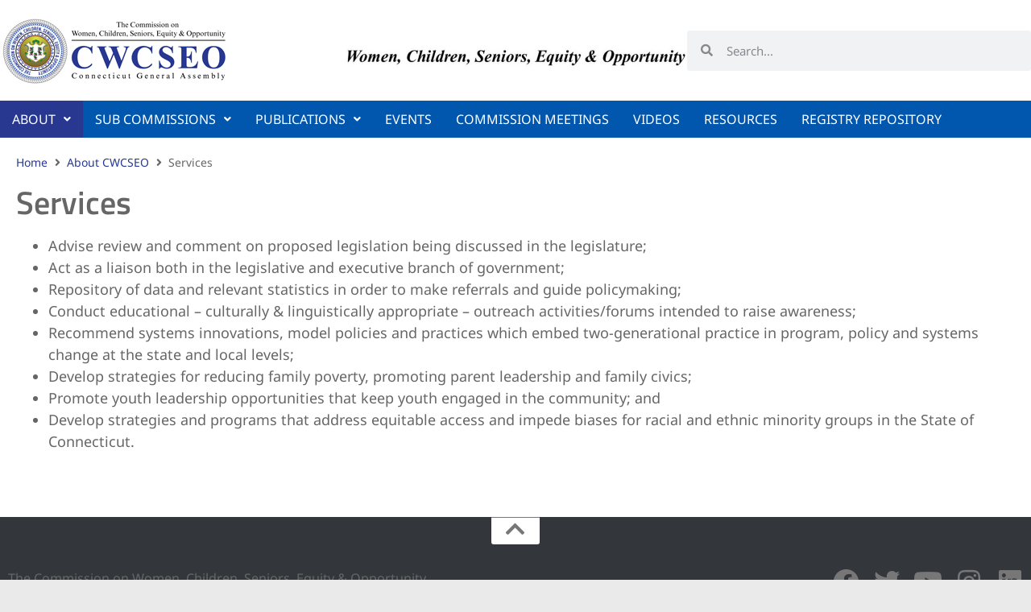

--- FILE ---
content_type: text/html; charset=UTF-8
request_url: https://wp.cga.ct.gov/cwcseo/about/services-resources/
body_size: 58274
content:
<!doctype html>
<html lang="en-US">
<head>
	<meta charset="UTF-8">
	<meta name="viewport" content="width=device-width, initial-scale=1">
	<link rel="profile" href="https://gmpg.org/xfn/11">
	<title>Services &#8211; Connecticut Commission On Women, Children, Seniors, Equity &amp; Opportunity</title>
<meta name='robots' content='max-image-preview:large' />
<link rel='dns-prefetch' href='//www.googletagmanager.com' />
<link rel="alternate" title="oEmbed (JSON)" type="application/json+oembed" href="https://wp.cga.ct.gov/cwcseo/wp-json/oembed/1.0/embed?url=https%3A%2F%2Fwp.cga.ct.gov%2Fcwcseo%2Fabout%2Fservices-resources%2F" />
<link rel="alternate" title="oEmbed (XML)" type="text/xml+oembed" href="https://wp.cga.ct.gov/cwcseo/wp-json/oembed/1.0/embed?url=https%3A%2F%2Fwp.cga.ct.gov%2Fcwcseo%2Fabout%2Fservices-resources%2F&#038;format=xml" />
<style id='wp-img-auto-sizes-contain-inline-css'>
img:is([sizes=auto i],[sizes^="auto," i]){contain-intrinsic-size:3000px 1500px}
/*# sourceURL=wp-img-auto-sizes-contain-inline-css */
</style>
<link rel='stylesheet' id='wp-block-library-css' href='https://wp.cga.ct.gov/cwcseo/wp-includes/css/dist/block-library/style.min.css?ver=6.9' media='all' />
<link rel='stylesheet' id='jet-engine-frontend-css' href='https://wp.cga.ct.gov/cwcseo/wp-content/plugins/jet-engine/assets/css/frontend.css?ver=3.8.2.1' media='all' />
<link rel='stylesheet' id='spectra-pro-block-css-css' href='https://wp.cga.ct.gov/cwcseo/wp-content/plugins/spectra-pro/dist/style-blocks.css?ver=1.2.9' media='all' />
<style id='global-styles-inline-css'>
:root{--wp--preset--aspect-ratio--square: 1;--wp--preset--aspect-ratio--4-3: 4/3;--wp--preset--aspect-ratio--3-4: 3/4;--wp--preset--aspect-ratio--3-2: 3/2;--wp--preset--aspect-ratio--2-3: 2/3;--wp--preset--aspect-ratio--16-9: 16/9;--wp--preset--aspect-ratio--9-16: 9/16;--wp--preset--color--black: #000000;--wp--preset--color--cyan-bluish-gray: #abb8c3;--wp--preset--color--white: #ffffff;--wp--preset--color--pale-pink: #f78da7;--wp--preset--color--vivid-red: #cf2e2e;--wp--preset--color--luminous-vivid-orange: #ff6900;--wp--preset--color--luminous-vivid-amber: #fcb900;--wp--preset--color--light-green-cyan: #7bdcb5;--wp--preset--color--vivid-green-cyan: #00d084;--wp--preset--color--pale-cyan-blue: #8ed1fc;--wp--preset--color--vivid-cyan-blue: #0693e3;--wp--preset--color--vivid-purple: #9b51e0;--wp--preset--gradient--vivid-cyan-blue-to-vivid-purple: linear-gradient(135deg,rgb(6,147,227) 0%,rgb(155,81,224) 100%);--wp--preset--gradient--light-green-cyan-to-vivid-green-cyan: linear-gradient(135deg,rgb(122,220,180) 0%,rgb(0,208,130) 100%);--wp--preset--gradient--luminous-vivid-amber-to-luminous-vivid-orange: linear-gradient(135deg,rgb(252,185,0) 0%,rgb(255,105,0) 100%);--wp--preset--gradient--luminous-vivid-orange-to-vivid-red: linear-gradient(135deg,rgb(255,105,0) 0%,rgb(207,46,46) 100%);--wp--preset--gradient--very-light-gray-to-cyan-bluish-gray: linear-gradient(135deg,rgb(238,238,238) 0%,rgb(169,184,195) 100%);--wp--preset--gradient--cool-to-warm-spectrum: linear-gradient(135deg,rgb(74,234,220) 0%,rgb(151,120,209) 20%,rgb(207,42,186) 40%,rgb(238,44,130) 60%,rgb(251,105,98) 80%,rgb(254,248,76) 100%);--wp--preset--gradient--blush-light-purple: linear-gradient(135deg,rgb(255,206,236) 0%,rgb(152,150,240) 100%);--wp--preset--gradient--blush-bordeaux: linear-gradient(135deg,rgb(254,205,165) 0%,rgb(254,45,45) 50%,rgb(107,0,62) 100%);--wp--preset--gradient--luminous-dusk: linear-gradient(135deg,rgb(255,203,112) 0%,rgb(199,81,192) 50%,rgb(65,88,208) 100%);--wp--preset--gradient--pale-ocean: linear-gradient(135deg,rgb(255,245,203) 0%,rgb(182,227,212) 50%,rgb(51,167,181) 100%);--wp--preset--gradient--electric-grass: linear-gradient(135deg,rgb(202,248,128) 0%,rgb(113,206,126) 100%);--wp--preset--gradient--midnight: linear-gradient(135deg,rgb(2,3,129) 0%,rgb(40,116,252) 100%);--wp--preset--font-size--small: 13px;--wp--preset--font-size--medium: 20px;--wp--preset--font-size--large: 36px;--wp--preset--font-size--x-large: 42px;--wp--preset--spacing--20: 0.44rem;--wp--preset--spacing--30: 0.67rem;--wp--preset--spacing--40: 1rem;--wp--preset--spacing--50: 1.5rem;--wp--preset--spacing--60: 2.25rem;--wp--preset--spacing--70: 3.38rem;--wp--preset--spacing--80: 5.06rem;--wp--preset--shadow--natural: 6px 6px 9px rgba(0, 0, 0, 0.2);--wp--preset--shadow--deep: 12px 12px 50px rgba(0, 0, 0, 0.4);--wp--preset--shadow--sharp: 6px 6px 0px rgba(0, 0, 0, 0.2);--wp--preset--shadow--outlined: 6px 6px 0px -3px rgb(255, 255, 255), 6px 6px rgb(0, 0, 0);--wp--preset--shadow--crisp: 6px 6px 0px rgb(0, 0, 0);}:root { --wp--style--global--content-size: 800px;--wp--style--global--wide-size: 1200px; }:where(body) { margin: 0; }.wp-site-blocks > .alignleft { float: left; margin-right: 2em; }.wp-site-blocks > .alignright { float: right; margin-left: 2em; }.wp-site-blocks > .aligncenter { justify-content: center; margin-left: auto; margin-right: auto; }:where(.wp-site-blocks) > * { margin-block-start: 24px; margin-block-end: 0; }:where(.wp-site-blocks) > :first-child { margin-block-start: 0; }:where(.wp-site-blocks) > :last-child { margin-block-end: 0; }:root { --wp--style--block-gap: 24px; }:root :where(.is-layout-flow) > :first-child{margin-block-start: 0;}:root :where(.is-layout-flow) > :last-child{margin-block-end: 0;}:root :where(.is-layout-flow) > *{margin-block-start: 24px;margin-block-end: 0;}:root :where(.is-layout-constrained) > :first-child{margin-block-start: 0;}:root :where(.is-layout-constrained) > :last-child{margin-block-end: 0;}:root :where(.is-layout-constrained) > *{margin-block-start: 24px;margin-block-end: 0;}:root :where(.is-layout-flex){gap: 24px;}:root :where(.is-layout-grid){gap: 24px;}.is-layout-flow > .alignleft{float: left;margin-inline-start: 0;margin-inline-end: 2em;}.is-layout-flow > .alignright{float: right;margin-inline-start: 2em;margin-inline-end: 0;}.is-layout-flow > .aligncenter{margin-left: auto !important;margin-right: auto !important;}.is-layout-constrained > .alignleft{float: left;margin-inline-start: 0;margin-inline-end: 2em;}.is-layout-constrained > .alignright{float: right;margin-inline-start: 2em;margin-inline-end: 0;}.is-layout-constrained > .aligncenter{margin-left: auto !important;margin-right: auto !important;}.is-layout-constrained > :where(:not(.alignleft):not(.alignright):not(.alignfull)){max-width: var(--wp--style--global--content-size);margin-left: auto !important;margin-right: auto !important;}.is-layout-constrained > .alignwide{max-width: var(--wp--style--global--wide-size);}body .is-layout-flex{display: flex;}.is-layout-flex{flex-wrap: wrap;align-items: center;}.is-layout-flex > :is(*, div){margin: 0;}body .is-layout-grid{display: grid;}.is-layout-grid > :is(*, div){margin: 0;}body{padding-top: 0px;padding-right: 0px;padding-bottom: 0px;padding-left: 0px;}a:where(:not(.wp-element-button)){text-decoration: underline;}:root :where(.wp-element-button, .wp-block-button__link){background-color: #32373c;border-width: 0;color: #fff;font-family: inherit;font-size: inherit;font-style: inherit;font-weight: inherit;letter-spacing: inherit;line-height: inherit;padding-top: calc(0.667em + 2px);padding-right: calc(1.333em + 2px);padding-bottom: calc(0.667em + 2px);padding-left: calc(1.333em + 2px);text-decoration: none;text-transform: inherit;}.has-black-color{color: var(--wp--preset--color--black) !important;}.has-cyan-bluish-gray-color{color: var(--wp--preset--color--cyan-bluish-gray) !important;}.has-white-color{color: var(--wp--preset--color--white) !important;}.has-pale-pink-color{color: var(--wp--preset--color--pale-pink) !important;}.has-vivid-red-color{color: var(--wp--preset--color--vivid-red) !important;}.has-luminous-vivid-orange-color{color: var(--wp--preset--color--luminous-vivid-orange) !important;}.has-luminous-vivid-amber-color{color: var(--wp--preset--color--luminous-vivid-amber) !important;}.has-light-green-cyan-color{color: var(--wp--preset--color--light-green-cyan) !important;}.has-vivid-green-cyan-color{color: var(--wp--preset--color--vivid-green-cyan) !important;}.has-pale-cyan-blue-color{color: var(--wp--preset--color--pale-cyan-blue) !important;}.has-vivid-cyan-blue-color{color: var(--wp--preset--color--vivid-cyan-blue) !important;}.has-vivid-purple-color{color: var(--wp--preset--color--vivid-purple) !important;}.has-black-background-color{background-color: var(--wp--preset--color--black) !important;}.has-cyan-bluish-gray-background-color{background-color: var(--wp--preset--color--cyan-bluish-gray) !important;}.has-white-background-color{background-color: var(--wp--preset--color--white) !important;}.has-pale-pink-background-color{background-color: var(--wp--preset--color--pale-pink) !important;}.has-vivid-red-background-color{background-color: var(--wp--preset--color--vivid-red) !important;}.has-luminous-vivid-orange-background-color{background-color: var(--wp--preset--color--luminous-vivid-orange) !important;}.has-luminous-vivid-amber-background-color{background-color: var(--wp--preset--color--luminous-vivid-amber) !important;}.has-light-green-cyan-background-color{background-color: var(--wp--preset--color--light-green-cyan) !important;}.has-vivid-green-cyan-background-color{background-color: var(--wp--preset--color--vivid-green-cyan) !important;}.has-pale-cyan-blue-background-color{background-color: var(--wp--preset--color--pale-cyan-blue) !important;}.has-vivid-cyan-blue-background-color{background-color: var(--wp--preset--color--vivid-cyan-blue) !important;}.has-vivid-purple-background-color{background-color: var(--wp--preset--color--vivid-purple) !important;}.has-black-border-color{border-color: var(--wp--preset--color--black) !important;}.has-cyan-bluish-gray-border-color{border-color: var(--wp--preset--color--cyan-bluish-gray) !important;}.has-white-border-color{border-color: var(--wp--preset--color--white) !important;}.has-pale-pink-border-color{border-color: var(--wp--preset--color--pale-pink) !important;}.has-vivid-red-border-color{border-color: var(--wp--preset--color--vivid-red) !important;}.has-luminous-vivid-orange-border-color{border-color: var(--wp--preset--color--luminous-vivid-orange) !important;}.has-luminous-vivid-amber-border-color{border-color: var(--wp--preset--color--luminous-vivid-amber) !important;}.has-light-green-cyan-border-color{border-color: var(--wp--preset--color--light-green-cyan) !important;}.has-vivid-green-cyan-border-color{border-color: var(--wp--preset--color--vivid-green-cyan) !important;}.has-pale-cyan-blue-border-color{border-color: var(--wp--preset--color--pale-cyan-blue) !important;}.has-vivid-cyan-blue-border-color{border-color: var(--wp--preset--color--vivid-cyan-blue) !important;}.has-vivid-purple-border-color{border-color: var(--wp--preset--color--vivid-purple) !important;}.has-vivid-cyan-blue-to-vivid-purple-gradient-background{background: var(--wp--preset--gradient--vivid-cyan-blue-to-vivid-purple) !important;}.has-light-green-cyan-to-vivid-green-cyan-gradient-background{background: var(--wp--preset--gradient--light-green-cyan-to-vivid-green-cyan) !important;}.has-luminous-vivid-amber-to-luminous-vivid-orange-gradient-background{background: var(--wp--preset--gradient--luminous-vivid-amber-to-luminous-vivid-orange) !important;}.has-luminous-vivid-orange-to-vivid-red-gradient-background{background: var(--wp--preset--gradient--luminous-vivid-orange-to-vivid-red) !important;}.has-very-light-gray-to-cyan-bluish-gray-gradient-background{background: var(--wp--preset--gradient--very-light-gray-to-cyan-bluish-gray) !important;}.has-cool-to-warm-spectrum-gradient-background{background: var(--wp--preset--gradient--cool-to-warm-spectrum) !important;}.has-blush-light-purple-gradient-background{background: var(--wp--preset--gradient--blush-light-purple) !important;}.has-blush-bordeaux-gradient-background{background: var(--wp--preset--gradient--blush-bordeaux) !important;}.has-luminous-dusk-gradient-background{background: var(--wp--preset--gradient--luminous-dusk) !important;}.has-pale-ocean-gradient-background{background: var(--wp--preset--gradient--pale-ocean) !important;}.has-electric-grass-gradient-background{background: var(--wp--preset--gradient--electric-grass) !important;}.has-midnight-gradient-background{background: var(--wp--preset--gradient--midnight) !important;}.has-small-font-size{font-size: var(--wp--preset--font-size--small) !important;}.has-medium-font-size{font-size: var(--wp--preset--font-size--medium) !important;}.has-large-font-size{font-size: var(--wp--preset--font-size--large) !important;}.has-x-large-font-size{font-size: var(--wp--preset--font-size--x-large) !important;}
:root :where(.wp-block-pullquote){font-size: 1.5em;line-height: 1.6;}
/*# sourceURL=global-styles-inline-css */
</style>
<link rel='stylesheet' id='hello-elementor-css' href='https://wp.cga.ct.gov/cwcseo/wp-content/themes/hello-elementor/assets/css/reset.css?ver=3.4.6' media='all' />
<link rel='stylesheet' id='hello-elementor-theme-style-css' href='https://wp.cga.ct.gov/cwcseo/wp-content/themes/hello-elementor/assets/css/theme.css?ver=3.4.6' media='all' />
<link rel='stylesheet' id='hello-elementor-header-footer-css' href='https://wp.cga.ct.gov/cwcseo/wp-content/themes/hello-elementor/assets/css/header-footer.css?ver=3.4.6' media='all' />
<link rel='stylesheet' id='elementor-frontend-css' href='https://wp.cga.ct.gov/cwcseo/wp-content/plugins/elementor/assets/css/frontend.min.css?ver=3.34.2' media='all' />
<link rel='stylesheet' id='widget-image-css' href='https://wp.cga.ct.gov/cwcseo/wp-content/plugins/elementor/assets/css/widget-image.min.css?ver=3.34.2' media='all' />
<link rel='stylesheet' id='widget-menu-anchor-css' href='https://wp.cga.ct.gov/cwcseo/wp-content/plugins/elementor/assets/css/widget-menu-anchor.min.css?ver=3.34.2' media='all' />
<link rel='stylesheet' id='widget-search-form-css' href='https://wp.cga.ct.gov/cwcseo/wp-content/plugins/elementor-pro/assets/css/widget-search-form.min.css?ver=3.34.1' media='all' />
<link rel='stylesheet' id='elementor-icons-shared-0-css' href='https://wp.cga.ct.gov/cwcseo/wp-content/plugins/elementor/assets/lib/font-awesome/css/fontawesome.min.css?ver=5.15.3' media='all' />
<link rel='stylesheet' id='elementor-icons-fa-solid-css' href='https://wp.cga.ct.gov/cwcseo/wp-content/plugins/elementor/assets/lib/font-awesome/css/solid.min.css?ver=5.15.3' media='all' />
<link rel='stylesheet' id='e-animation-grow-css' href='https://wp.cga.ct.gov/cwcseo/wp-content/plugins/elementor/assets/lib/animations/styles/e-animation-grow.min.css?ver=3.34.2' media='all' />
<link rel='stylesheet' id='widget-social-icons-css' href='https://wp.cga.ct.gov/cwcseo/wp-content/plugins/elementor/assets/css/widget-social-icons.min.css?ver=3.34.2' media='all' />
<link rel='stylesheet' id='e-apple-webkit-css' href='https://wp.cga.ct.gov/cwcseo/wp-content/plugins/elementor/assets/css/conditionals/apple-webkit.min.css?ver=3.34.2' media='all' />
<link rel='stylesheet' id='widget-heading-css' href='https://wp.cga.ct.gov/cwcseo/wp-content/plugins/elementor/assets/css/widget-heading.min.css?ver=3.34.2' media='all' />
<link rel='stylesheet' id='jet-blocks-css' href='https://wp.cga.ct.gov/cwcseo/wp-content/uploads/elementor/css/custom-jet-blocks.css?ver=1.3.22' media='all' />
<link rel='stylesheet' id='elementor-icons-css' href='https://wp.cga.ct.gov/cwcseo/wp-content/plugins/elementor/assets/lib/eicons/css/elementor-icons.min.css?ver=5.46.0' media='all' />
<link rel='stylesheet' id='elementor-post-2936-css' href='https://wp.cga.ct.gov/cwcseo/wp-content/uploads/elementor/css/post-2936.css?ver=1769018037' media='all' />
<link rel='stylesheet' id='dashicons-css' href='https://wp.cga.ct.gov/cwcseo/wp-includes/css/dashicons.min.css?ver=6.9' media='all' />
<link rel='stylesheet' id='uael-frontend-css' href='https://wp.cga.ct.gov/cwcseo/wp-content/plugins/ultimate-elementor/assets/min-css/uael-frontend.min.css?ver=1.42.3' media='all' />
<link rel='stylesheet' id='uael-teammember-social-icons-css' href='https://wp.cga.ct.gov/cwcseo/wp-content/plugins/elementor/assets/css/widget-social-icons.min.css?ver=3.24.0' media='all' />
<link rel='stylesheet' id='uael-social-share-icons-brands-css' href='https://wp.cga.ct.gov/cwcseo/wp-content/plugins/elementor/assets/lib/font-awesome/css/brands.css?ver=5.15.3' media='all' />
<link rel='stylesheet' id='uael-social-share-icons-fontawesome-css' href='https://wp.cga.ct.gov/cwcseo/wp-content/plugins/elementor/assets/lib/font-awesome/css/fontawesome.css?ver=5.15.3' media='all' />
<link rel='stylesheet' id='uael-nav-menu-icons-css' href='https://wp.cga.ct.gov/cwcseo/wp-content/plugins/elementor/assets/lib/font-awesome/css/solid.css?ver=5.15.3' media='all' />
<link rel='stylesheet' id='elementor-post-3018-css' href='https://wp.cga.ct.gov/cwcseo/wp-content/uploads/elementor/css/post-3018.css?ver=1769018037' media='all' />
<link rel='stylesheet' id='elementor-post-2940-css' href='https://wp.cga.ct.gov/cwcseo/wp-content/uploads/elementor/css/post-2940.css?ver=1769018037' media='all' />
<link rel='stylesheet' id='elementor-post-3024-css' href='https://wp.cga.ct.gov/cwcseo/wp-content/uploads/elementor/css/post-3024.css?ver=1769018356' media='all' />
<link rel='stylesheet' id='ecs-styles-css' href='https://wp.cga.ct.gov/cwcseo/wp-content/plugins/ele-custom-skin/assets/css/ecs-style.css?ver=3.1.9' media='all' />
<link rel='stylesheet' id='elementor-post-3084-css' href='https://wp.cga.ct.gov/cwcseo/wp-content/uploads/elementor/css/post-3084.css?ver=1665582575' media='all' />
<link rel='stylesheet' id='elementor-gf-local-titilliumweb-css' href='https://wp.cga.ct.gov/cwcseo/wp-content/uploads/elementor/google-fonts/css/titilliumweb.css?ver=1748965032' media='all' />
<link rel='stylesheet' id='elementor-gf-local-notosans-css' href='https://wp.cga.ct.gov/cwcseo/wp-content/uploads/elementor/google-fonts/css/notosans.css?ver=1748965048' media='all' />
<link rel='stylesheet' id='elementor-icons-fa-regular-css' href='https://wp.cga.ct.gov/cwcseo/wp-content/plugins/elementor/assets/lib/font-awesome/css/regular.min.css?ver=5.15.3' media='all' />
<link rel='stylesheet' id='elementor-icons-fa-brands-css' href='https://wp.cga.ct.gov/cwcseo/wp-content/plugins/elementor/assets/lib/font-awesome/css/brands.min.css?ver=5.15.3' media='all' />
<script src="https://wp.cga.ct.gov/cwcseo/wp-includes/js/jquery/jquery.min.js?ver=3.7.1" id="jquery-core-js"></script>

<!-- Google tag (gtag.js) snippet added by Site Kit -->
<!-- Google Analytics snippet added by Site Kit -->
<script src="https://www.googletagmanager.com/gtag/js?id=GT-PZMFCFQW" id="google_gtagjs-js" async></script>
<script id="google_gtagjs-js-after">
window.dataLayer = window.dataLayer || [];function gtag(){dataLayer.push(arguments);}
gtag("set","linker",{"domains":["wp.cga.ct.gov"]});
gtag("js", new Date());
gtag("set", "developer_id.dZTNiMT", true);
gtag("config", "GT-PZMFCFQW");
//# sourceURL=google_gtagjs-js-after
</script>
<script id="ecs_ajax_load-js-extra">
var ecs_ajax_params = {"ajaxurl":"https://wp.cga.ct.gov/cwcseo/wp-admin/admin-ajax.php","posts":"{\"page\":0,\"pagename\":\"services-resources\",\"error\":\"\",\"m\":\"\",\"p\":0,\"post_parent\":\"\",\"subpost\":\"\",\"subpost_id\":\"\",\"attachment\":\"\",\"attachment_id\":0,\"name\":\"services-resources\",\"page_id\":0,\"second\":\"\",\"minute\":\"\",\"hour\":\"\",\"day\":0,\"monthnum\":0,\"year\":0,\"w\":0,\"category_name\":\"\",\"tag\":\"\",\"cat\":\"\",\"tag_id\":\"\",\"author\":\"\",\"author_name\":\"\",\"feed\":\"\",\"tb\":\"\",\"paged\":0,\"meta_key\":\"\",\"meta_value\":\"\",\"preview\":\"\",\"s\":\"\",\"sentence\":\"\",\"title\":\"\",\"fields\":\"all\",\"menu_order\":\"\",\"embed\":\"\",\"category__in\":[],\"category__not_in\":[],\"category__and\":[],\"post__in\":[],\"post__not_in\":[],\"post_name__in\":[],\"tag__in\":[],\"tag__not_in\":[],\"tag__and\":[],\"tag_slug__in\":[],\"tag_slug__and\":[],\"post_parent__in\":[],\"post_parent__not_in\":[],\"author__in\":[],\"author__not_in\":[],\"search_columns\":[],\"ignore_sticky_posts\":false,\"suppress_filters\":false,\"cache_results\":true,\"update_post_term_cache\":true,\"update_menu_item_cache\":false,\"lazy_load_term_meta\":true,\"update_post_meta_cache\":true,\"post_type\":\"\",\"posts_per_page\":10,\"nopaging\":false,\"comments_per_page\":\"50\",\"no_found_rows\":false,\"order\":\"DESC\"}"};
//# sourceURL=ecs_ajax_load-js-extra
</script>
<script src="https://wp.cga.ct.gov/cwcseo/wp-content/plugins/ele-custom-skin/assets/js/ecs_ajax_pagination.js?ver=3.1.9" id="ecs_ajax_load-js"></script>
<script src="https://wp.cga.ct.gov/cwcseo/wp-content/plugins/ele-custom-skin/assets/js/ecs.js?ver=3.1.9" id="ecs-script-js"></script>
<link rel="https://api.w.org/" href="https://wp.cga.ct.gov/cwcseo/wp-json/" /><link rel="alternate" title="JSON" type="application/json" href="https://wp.cga.ct.gov/cwcseo/wp-json/wp/v2/pages/1587" /><link rel="canonical" href="https://wp.cga.ct.gov/cwcseo/about/services-resources/" />
<meta name="generator" content="Site Kit by Google 1.170.0" /><meta name="google-site-verification" content="ZUpOL3ix6HBkn3JX_OXCFFTqzCPeK0cmrgHD2INMpN0"><meta name="google-site-verification" content="Vcmsdv-wJmNQb3TMd5iz4QaGwdTIQG7FgvIpKW7r23U"><meta name="generator" content="Elementor 3.34.2; features: additional_custom_breakpoints; settings: css_print_method-external, google_font-enabled, font_display-auto">
			<style>
				.e-con.e-parent:nth-of-type(n+4):not(.e-lazyloaded):not(.e-no-lazyload),
				.e-con.e-parent:nth-of-type(n+4):not(.e-lazyloaded):not(.e-no-lazyload) * {
					background-image: none !important;
				}
				@media screen and (max-height: 1024px) {
					.e-con.e-parent:nth-of-type(n+3):not(.e-lazyloaded):not(.e-no-lazyload),
					.e-con.e-parent:nth-of-type(n+3):not(.e-lazyloaded):not(.e-no-lazyload) * {
						background-image: none !important;
					}
				}
				@media screen and (max-height: 640px) {
					.e-con.e-parent:nth-of-type(n+2):not(.e-lazyloaded):not(.e-no-lazyload),
					.e-con.e-parent:nth-of-type(n+2):not(.e-lazyloaded):not(.e-no-lazyload) * {
						background-image: none !important;
					}
				}
			</style>
			<style id="uagb-style-conditional-extension">@media (min-width: 1025px){body .uag-hide-desktop.uagb-google-map__wrap,body .uag-hide-desktop{display:none !important}}@media (min-width: 768px) and (max-width: 1024px){body .uag-hide-tab.uagb-google-map__wrap,body .uag-hide-tab{display:none !important}}@media (max-width: 767px){body .uag-hide-mob.uagb-google-map__wrap,body .uag-hide-mob{display:none !important}}</style><style id="uagb-style-frontend-1587">.uag-blocks-common-selector{z-index:var(--z-index-desktop) !important}@media (max-width: 976px){.uag-blocks-common-selector{z-index:var(--z-index-tablet) !important}}@media (max-width: 767px){.uag-blocks-common-selector{z-index:var(--z-index-mobile) !important}}
</style><link rel="icon" href="https://wp.cga.ct.gov/cwcseo/wp-content/uploads/2022/08/CT-General-Assembly-Seal-512px-150x150.png" sizes="32x32" />
<link rel="icon" href="https://wp.cga.ct.gov/cwcseo/wp-content/uploads/2022/08/CT-General-Assembly-Seal-512px-300x300.png" sizes="192x192" />
<link rel="apple-touch-icon" href="https://wp.cga.ct.gov/cwcseo/wp-content/uploads/2022/08/CT-General-Assembly-Seal-512px-300x300.png" />
<meta name="msapplication-TileImage" content="https://wp.cga.ct.gov/cwcseo/wp-content/uploads/2022/08/CT-General-Assembly-Seal-512px-300x300.png" />
</head>
<body class="wp-singular page-template-default page page-id-1587 page-child parent-pageid-3171 wp-custom-logo wp-embed-responsive wp-theme-hello-elementor wp-child-theme-cwcseo hello-elementor-default elementor-default elementor-kit-2936 elementor-page-3024">


<a class="skip-link screen-reader-text" href="#content">Skip to content</a>

		<header data-elementor-type="header" data-elementor-id="3018" class="elementor elementor-3018 elementor-location-header" data-elementor-post-type="elementor_library">
					<section data-dce-background-color="#FFFFFF" class="elementor-section elementor-top-section elementor-element elementor-element-66f94d6 elementor-section-boxed elementor-section-height-default elementor-section-height-default" data-id="66f94d6" data-element_type="section" data-settings="{&quot;background_background&quot;:&quot;classic&quot;}">
						<div class="elementor-container elementor-column-gap-no">
					<div class="elementor-column elementor-col-33 elementor-top-column elementor-element elementor-element-af3f839" data-id="af3f839" data-element_type="column">
			<div class="elementor-widget-wrap elementor-element-populated">
						<div class="elementor-element elementor-element-09f7f33 elementor-widget elementor-widget-theme-site-logo elementor-widget-image" data-id="09f7f33" data-element_type="widget" data-widget_type="theme-site-logo.default">
				<div class="elementor-widget-container">
											<a href="https://wp.cga.ct.gov/cwcseo">
			<img width="288" height="85" src="https://wp.cga.ct.gov/cwcseo/wp-content/uploads/2022/08/cwcseo-logo.png" class="attachment-full size-full wp-image-3008" alt="" />				</a>
											</div>
				</div>
					</div>
		</div>
				<div class="elementor-column elementor-col-33 elementor-top-column elementor-element elementor-element-155f525" data-id="155f525" data-element_type="column">
			<div class="elementor-widget-wrap elementor-element-populated">
						<div class="elementor-element elementor-element-d8973c6 elementor-widget elementor-widget-menu-anchor" data-id="d8973c6" data-element_type="widget" data-widget_type="menu-anchor.default">
				<div class="elementor-widget-container">
							<div class="elementor-menu-anchor" id="top"></div>
						</div>
				</div>
				<div class="elementor-element elementor-element-266db2e elementor-widget elementor-widget-image" data-id="266db2e" data-element_type="widget" data-widget_type="image.default">
				<div class="elementor-widget-container">
															<img fetchpriority="high" width="768" height="87" src="https://wp.cga.ct.gov/cwcseo/wp-content/uploads/2025/03/Main-Page-Logo1-768x87.png" class="attachment-medium_large size-medium_large wp-image-5820" alt="" srcset="https://wp.cga.ct.gov/cwcseo/wp-content/uploads/2025/03/Main-Page-Logo1-768x87.png 768w, https://wp.cga.ct.gov/cwcseo/wp-content/uploads/2025/03/Main-Page-Logo1-300x34.png 300w, https://wp.cga.ct.gov/cwcseo/wp-content/uploads/2025/03/Main-Page-Logo1.png 859w" sizes="(max-width: 768px) 100vw, 768px" />															</div>
				</div>
					</div>
		</div>
				<div class="elementor-column elementor-col-33 elementor-top-column elementor-element elementor-element-60ccfc6" data-id="60ccfc6" data-element_type="column">
			<div class="elementor-widget-wrap elementor-element-populated">
						<div class="elementor-element elementor-element-8981682 elementor-search-form--skin-minimal elementor-widget elementor-widget-search-form" data-id="8981682" data-element_type="widget" data-settings="{&quot;skin&quot;:&quot;minimal&quot;}" data-widget_type="search-form.default">
				<div class="elementor-widget-container">
							<search role="search">
			<form class="elementor-search-form" action="https://wp.cga.ct.gov/cwcseo" method="get">
												<div class="elementor-search-form__container">
					<label class="elementor-screen-only" for="elementor-search-form-8981682">Search</label>

											<div class="elementor-search-form__icon">
							<i aria-hidden="true" class="fas fa-search"></i>							<span class="elementor-screen-only">Search</span>
						</div>
					
					<input id="elementor-search-form-8981682" placeholder="Search..." class="elementor-search-form__input" type="search" name="s" value="">
					
					
									</div>
			</form>
		</search>
						</div>
				</div>
					</div>
		</div>
					</div>
		</section>
				<section class="elementor-section elementor-top-section elementor-element elementor-element-a1bbdfc elementor-section-boxed elementor-section-height-default elementor-section-height-default" data-id="a1bbdfc" data-element_type="section" data-settings="{&quot;background_background&quot;:&quot;classic&quot;}">
						<div class="elementor-container elementor-column-gap-no">
					<div class="elementor-column elementor-col-100 elementor-top-column elementor-element elementor-element-ea2bcf4" data-id="ea2bcf4" data-element_type="column">
			<div class="elementor-widget-wrap elementor-element-populated">
						<div class="elementor-element elementor-element-231bc4d uael-nav-menu__breakpoint-mobile uael-nav-menu__align-left uael-submenu-open-hover uael-submenu-icon-arrow uael-submenu-animation-none uael-link-redirect-child elementor-widget elementor-widget-uael-nav-menu" data-id="231bc4d" data-element_type="widget" data-settings="{&quot;distance_from_menu&quot;:{&quot;unit&quot;:&quot;px&quot;,&quot;size&quot;:&quot;&quot;,&quot;sizes&quot;:[]},&quot;distance_from_menu_tablet&quot;:{&quot;unit&quot;:&quot;px&quot;,&quot;size&quot;:&quot;&quot;,&quot;sizes&quot;:[]},&quot;distance_from_menu_mobile&quot;:{&quot;unit&quot;:&quot;px&quot;,&quot;size&quot;:&quot;&quot;,&quot;sizes&quot;:[]}}" data-widget_type="uael-nav-menu.default">
				<div class="elementor-widget-container">
							<div class="uael-nav-menu uael-layout-horizontal uael-nav-menu-layout uael-pointer__none" data-layout="horizontal">
				<div role="button" class="uael-nav-menu__toggle elementor-clickable">
					<span class="screen-reader-text">Main Menu</span>
					<div class="uael-nav-menu-icon">
						<i aria-hidden="true" class="fas fa-align-justify"></i>					</div>
									</div>
							<nav class="uael-nav-menu__layout-horizontal uael-nav-menu__submenu-arrow" data-toggle-icon="&lt;i aria-hidden=&quot;true&quot; class=&quot;fas fa-align-justify&quot;&gt;&lt;/i&gt;" data-close-icon="&lt;i aria-hidden=&quot;true&quot; class=&quot;far fa-window-close&quot;&gt;&lt;/i&gt;" data-full-width="yes"><ul id="menu-1-231bc4d" class="uael-nav-menu"><li id="menu-item-3173" class="menu-item menu-item-type-post_type menu-item-object-page current-page-ancestor current-menu-ancestor current-menu-parent current-page-parent current_page_parent current_page_ancestor menu-item-has-children parent uael-has-submenu uael-creative-menu"><div class="uael-has-submenu-container"><a href="https://wp.cga.ct.gov/cwcseo/about/" class = "uael-menu-item">About<span class='uael-menu-toggle sub-arrow uael-menu-child-0'><i class='fa'></i></span></a></div>
<ul class="sub-menu">
	<li id="menu-item-973" class="menu-item menu-item-type-post_type menu-item-object-page uael-creative-menu"><a href="https://wp.cga.ct.gov/cwcseo/about/mission-vision/" class = "uael-sub-menu-item">Mission / Vision</a></li>
	<li id="menu-item-1967" class="menu-item menu-item-type-post_type menu-item-object-page uael-creative-menu"><a href="https://wp.cga.ct.gov/cwcseo/about/statutes/" class = "uael-sub-menu-item">Statutes</a></li>
	<li id="menu-item-989" class="menu-item menu-item-type-post_type menu-item-object-page uael-creative-menu"><a href="https://wp.cga.ct.gov/cwcseo/about/bylaws/" class = "uael-sub-menu-item">Bylaws</a></li>
	<li id="menu-item-1600" class="menu-item menu-item-type-post_type menu-item-object-page current-menu-item page_item page-item-1587 current_page_item uael-creative-menu"><a href="https://wp.cga.ct.gov/cwcseo/about/services-resources/" class = "uael-sub-menu-item uael-sub-menu-item-active">Services</a></li>
	<li id="menu-item-3296" class="menu-item menu-item-type-custom menu-item-object-custom uael-creative-menu"><a href="https://wp.cga.ct.gov/cwcseo/staff" class = "uael-sub-menu-item">Staff</a></li>
	<li id="menu-item-3487" class="menu-item menu-item-type-custom menu-item-object-custom uael-creative-menu"><a href="https://wp.cga.ct.gov/cwcseo/board-members" class = "uael-sub-menu-item">Board Members</a></li>
</ul>
</li>
<li id="menu-item-2629" class="menu-item menu-item-type-custom menu-item-object-custom menu-item-has-children parent uael-has-submenu uael-creative-menu"><div class="uael-has-submenu-container"><a href="#" class = "uael-menu-item">Sub Commissions<span class='uael-menu-toggle sub-arrow uael-menu-child-0'><i class='fa'></i></span></a></div>
<ul class="sub-menu">
	<li id="menu-item-4581" class="menu-item menu-item-type-taxonomy menu-item-object-sub_commission uael-creative-menu"><a href="https://wp.cga.ct.gov/cwcseo/sub_commission/womens-sub-commission/" class = "uael-sub-menu-item">Women</a></li>
	<li id="menu-item-4585" class="menu-item menu-item-type-taxonomy menu-item-object-sub_commission menu-item-has-children uael-has-submenu uael-creative-menu"><div class="uael-has-submenu-container"><a href="https://wp.cga.ct.gov/cwcseo/sub_commission/childrens-sub-commission/" class = "uael-sub-menu-item">Children<span class='uael-menu-toggle sub-arrow uael-menu-child-1'><i class='fa'></i></span></a></div>
	<ul class="sub-menu">
		<li id="menu-item-4584" class="menu-item menu-item-type-taxonomy menu-item-object-sub_commission uael-creative-menu"><a href="https://wp.cga.ct.gov/cwcseo/sub_commission/gun-violence-intervention-and-prevention-advisory-committee/" class = "uael-sub-menu-item">Gun Violence Intervention and Prevention Advisory Committee</a></li>
		<li id="menu-item-4185" class="menu-item menu-item-type-post_type menu-item-object-sub_commissions uael-creative-menu"><a href="https://wp.cga.ct.gov/cwcseo/sub_commissions/social-emotional-learning/" class = "uael-sub-menu-item">Social Emotional Learning</a></li>
	</ul>
</li>
	<li id="menu-item-4583" class="menu-item menu-item-type-taxonomy menu-item-object-sub_commission uael-creative-menu"><a href="https://wp.cga.ct.gov/cwcseo/sub_commission/seniors-sub-commission/" class = "uael-sub-menu-item">Senior&#8217;s</a></li>
	<li id="menu-item-4580" class="menu-item menu-item-type-taxonomy menu-item-object-sub_commission uael-creative-menu"><a href="https://wp.cga.ct.gov/cwcseo/sub_commission/african-american-sub-commission/" class = "uael-sub-menu-item">African American</a></li>
	<li id="menu-item-4582" class="menu-item menu-item-type-taxonomy menu-item-object-sub_commission uael-creative-menu"><a href="https://wp.cga.ct.gov/cwcseo/sub_commission/asian-pacific-american-affairs/" class = "uael-sub-menu-item">Asian Pacific-American Affairs</a></li>
	<li id="menu-item-4586" class="menu-item menu-item-type-taxonomy menu-item-object-sub_commission uael-creative-menu"><a href="https://wp.cga.ct.gov/cwcseo/sub_commission/latino-and-puerto-rican-sub-commission/" class = "uael-sub-menu-item">Latino and Puerto Rican</a></li>
	<li id="menu-item-5625" class="menu-item menu-item-type-taxonomy menu-item-object-sub_commission uael-creative-menu"><a href="https://wp.cga.ct.gov/cwcseo/sub_commission/lgbtq-justice-opportunity-network/" class = "uael-sub-menu-item">LGBTQ+ Justice &amp; Opportunity Network</a></li>
	<li id="menu-item-5733" class="menu-item menu-item-type-taxonomy menu-item-object-sub_commission uael-creative-menu"><a href="https://wp.cga.ct.gov/cwcseo/sub_commission/food-nutrition/" class = "uael-sub-menu-item">Food &amp; Nutrition</a></li>
	<li id="menu-item-4587" class="menu-item menu-item-type-taxonomy menu-item-object-sub_commission uael-creative-menu"><a href="https://wp.cga.ct.gov/cwcseo/sub_commission/parent-leadership/" class = "uael-sub-menu-item">Parent Leadership</a></li>
</ul>
</li>
<li id="menu-item-149" class="menu-item menu-item-type-post_type menu-item-object-page menu-item-has-children parent uael-has-submenu uael-creative-menu"><div class="uael-has-submenu-container"><a href="https://wp.cga.ct.gov/cwcseo/publications/" class = "uael-menu-item">Publications<span class='uael-menu-toggle sub-arrow uael-menu-child-0'><i class='fa'></i></span></a></div>
<ul class="sub-menu">
	<li id="menu-item-990" class="menu-item menu-item-type-post_type menu-item-object-page uael-creative-menu"><a href="https://wp.cga.ct.gov/cwcseo/publications/agendas/" class = "uael-sub-menu-item">Agendas</a></li>
	<li id="menu-item-1982" class="menu-item menu-item-type-post_type menu-item-object-page uael-creative-menu"><a href="https://wp.cga.ct.gov/cwcseo/publications/annual-reports/" class = "uael-sub-menu-item">Annual Reports</a></li>
	<li id="menu-item-988" class="menu-item menu-item-type-post_type menu-item-object-page uael-creative-menu"><a href="https://wp.cga.ct.gov/cwcseo/publications/minutes/" class = "uael-sub-menu-item">Minutes</a></li>
	<li id="menu-item-1873" class="menu-item menu-item-type-post_type menu-item-object-page uael-creative-menu"><a href="https://wp.cga.ct.gov/cwcseo/publications/published-materials/" class = "uael-sub-menu-item">Published Materials</a></li>
</ul>
</li>
<li id="menu-item-4397" class="menu-item menu-item-type-custom menu-item-object-custom parent uael-creative-menu"><a href="/cwcseo/events" class = "uael-menu-item">Events</a></li>
<li id="menu-item-5145" class="menu-item menu-item-type-post_type menu-item-object-page parent uael-creative-menu"><a href="https://wp.cga.ct.gov/cwcseo/commission-meetings/" class = "uael-menu-item">Commission Meetings</a></li>
<li id="menu-item-986" class="menu-item menu-item-type-post_type menu-item-object-page parent uael-creative-menu"><a href="https://wp.cga.ct.gov/cwcseo/videos/" class = "uael-menu-item">Videos</a></li>
<li id="menu-item-1552" class="menu-item menu-item-type-post_type menu-item-object-page parent uael-creative-menu"><a href="https://wp.cga.ct.gov/cwcseo/resources/" class = "uael-menu-item">Resources</a></li>
<li id="menu-item-1844" class="menu-item menu-item-type-post_type menu-item-object-page parent uael-creative-menu"><a href="https://wp.cga.ct.gov/cwcseo/registry-repository/" class = "uael-menu-item">Registry Repository</a></li>
</ul></nav>
					</div>
							</div>
				</div>
					</div>
		</div>
					</div>
		</section>
				</header>
				<div data-elementor-type="single-page" data-elementor-id="3024" class="elementor elementor-3024 elementor-location-single post-1587 page type-page status-publish hentry" data-elementor-post-type="elementor_library">
					<section class="elementor-section elementor-top-section elementor-element elementor-element-7cee5cb elementor-section-boxed elementor-section-height-default elementor-section-height-default" data-id="7cee5cb" data-element_type="section" data-settings="{&quot;background_background&quot;:&quot;classic&quot;}">
						<div class="elementor-container elementor-column-gap-default">
					<div class="elementor-column elementor-col-100 elementor-top-column elementor-element elementor-element-3b8219b" data-id="3b8219b" data-element_type="column" data-settings="{&quot;background_background&quot;:&quot;classic&quot;}">
			<div class="elementor-widget-wrap elementor-element-populated">
						<div class="elementor-element elementor-element-f8f2a23 elementor-widget elementor-widget-jet-breadcrumbs" data-id="f8f2a23" data-element_type="widget" data-widget_type="jet-breadcrumbs.default">
				<div class="elementor-widget-container">
					<div class="elementor-jet-breadcrumbs jet-blocks">
		<div class="jet-breadcrumbs">
		<div class="jet-breadcrumbs__content">
		<div class="jet-breadcrumbs__wrap"><div class="jet-breadcrumbs__item"><a href="https://wp.cga.ct.gov/cwcseo/" class="jet-breadcrumbs__item-link is-home" rel="home" title="Home">Home</a></div>
			 <div class="jet-breadcrumbs__item"><div class="jet-breadcrumbs__item-sep"><span class="jet-blocks-icon"><i aria-hidden="true" class="fas fa-angle-right"></i></span></div></div> <div class="jet-breadcrumbs__item"><a href="https://wp.cga.ct.gov/cwcseo/about/" class="jet-breadcrumbs__item-link" rel="tag" title="About CWCSEO">About CWCSEO</a></div>
			 <div class="jet-breadcrumbs__item"><div class="jet-breadcrumbs__item-sep"><span class="jet-blocks-icon"><i aria-hidden="true" class="fas fa-angle-right"></i></span></div></div> <div class="jet-breadcrumbs__item"><span class="jet-breadcrumbs__item-target">Services</span></div>
		</div>
		</div>
		</div></div>				</div>
				</div>
				<div class="elementor-element elementor-element-a0ccc70 elementor-widget elementor-widget-theme-post-title elementor-page-title elementor-widget-heading" data-id="a0ccc70" data-element_type="widget" data-widget_type="theme-post-title.default">
				<div class="elementor-widget-container">
					<h1 class="elementor-heading-title elementor-size-default">Services</h1>				</div>
				</div>
				<div class="elementor-element elementor-element-f33ba75 elementor-widget elementor-widget-theme-post-content" data-id="f33ba75" data-element_type="widget" data-widget_type="theme-post-content.default">
				<div class="elementor-widget-container">
					
<ul class="wp-block-list"><li>Advise review and comment on proposed legislation being discussed in the legislature;</li><li>Act as a liaison both in the legislative and executive branch of government;</li><li>Repository of data and relevant statistics in order to make referrals and guide policymaking;</li><li>Conduct educational – culturally &amp; linguistically appropriate – outreach activities/forums intended to raise awareness;</li><li>Recommend systems innovations, model policies and practices which embed two-generational practice in program, policy and systems change at the state and local levels;</li><li>Develop strategies for reducing family poverty, promoting parent leadership and family civics;</li><li>Promote youth leadership opportunities that keep youth engaged in the community; and</li><li>Develop strategies and programs that address equitable access and impede biases for racial and ethnic minority groups in the State of Connecticut.</li></ul>
				</div>
				</div>
					</div>
		</div>
					</div>
		</section>
				</div>
				<footer data-elementor-type="footer" data-elementor-id="2940" class="elementor elementor-2940 elementor-location-footer" data-elementor-post-type="elementor_library">
					<section class="elementor-section elementor-top-section elementor-element elementor-element-2c5f30e elementor-section-boxed elementor-section-height-default elementor-section-height-default" data-id="2c5f30e" data-element_type="section" data-settings="{&quot;background_background&quot;:&quot;classic&quot;}">
						<div class="elementor-container elementor-column-gap-no">
					<div class="elementor-column elementor-col-100 elementor-top-column elementor-element elementor-element-195b660" data-id="195b660" data-element_type="column">
			<div class="elementor-widget-wrap elementor-element-populated">
						<div class="elementor-element elementor-element-69ccd4d elementor-align-center elementor-widget elementor-widget-button" data-id="69ccd4d" data-element_type="widget" data-widget_type="button.default">
				<div class="elementor-widget-container">
									<div class="elementor-button-wrapper">
					<a class="elementor-button elementor-button-link elementor-size-sm" href="#top">
						<span class="elementor-button-content-wrapper">
						<span class="elementor-button-icon">
				<i aria-hidden="true" class="fas fa-chevron-up"></i>			</span>
								</span>
					</a>
				</div>
								</div>
				</div>
				<section class="elementor-section elementor-inner-section elementor-element elementor-element-a14493f elementor-section-boxed elementor-section-height-default elementor-section-height-default" data-id="a14493f" data-element_type="section">
						<div class="elementor-container elementor-column-gap-default">
					<div class="elementor-column elementor-col-50 elementor-inner-column elementor-element elementor-element-c1c8805" data-id="c1c8805" data-element_type="column">
			<div class="elementor-widget-wrap elementor-element-populated">
						<div class="elementor-element elementor-element-20a25a6 elementor-widget elementor-widget-text-editor" data-id="20a25a6" data-element_type="widget" data-widget_type="text-editor.default">
				<div class="elementor-widget-container">
									<p>The Commission on Women, Children, Seniors, Equity &amp; Opportunity<br />165 Capitol Ave, Suite G1095<br />Hartford, CT 06106<br />(959) 900-5800</p>								</div>
				</div>
				<div class="elementor-element elementor-element-f275fea elementor-widget elementor-widget-text-editor" data-id="f275fea" data-element_type="widget" data-widget_type="text-editor.default">
				<div class="elementor-widget-container">
									<a href="https://portal.ct.gov/" target="_blank">State of CT</a> | <a href="https://cga.ct.gov/" target="_blank">CGA</a> | CWCSEO | © 2026. All Rights Reserved.								</div>
				</div>
					</div>
		</div>
				<div class="elementor-column elementor-col-50 elementor-inner-column elementor-element elementor-element-538e8ff" data-id="538e8ff" data-element_type="column">
			<div class="elementor-widget-wrap elementor-element-populated">
						<div class="elementor-element elementor-element-e229e77 elementor-shape-square e-grid-align-right elementor-grid-0 elementor-widget elementor-widget-social-icons" data-id="e229e77" data-element_type="widget" data-widget_type="social-icons.default">
				<div class="elementor-widget-container">
							<div class="elementor-social-icons-wrapper elementor-grid" role="list">
							<span class="elementor-grid-item" role="listitem">
					<a class="elementor-icon elementor-social-icon elementor-social-icon-facebook elementor-animation-grow elementor-repeater-item-305e595" href="https://www.facebook.com/CWCSEO/" target="_blank">
						<span class="elementor-screen-only">Facebook</span>
						<i aria-hidden="true" class="fab fa-facebook"></i>					</a>
				</span>
							<span class="elementor-grid-item" role="listitem">
					<a class="elementor-icon elementor-social-icon elementor-social-icon-twitter elementor-animation-grow elementor-repeater-item-edbff27" href="https://twitter.com/cwcseo?lang=en" target="_blank">
						<span class="elementor-screen-only">Twitter</span>
						<i aria-hidden="true" class="fab fa-twitter"></i>					</a>
				</span>
							<span class="elementor-grid-item" role="listitem">
					<a class="elementor-icon elementor-social-icon elementor-social-icon-youtube elementor-animation-grow elementor-repeater-item-e0b2087" href="https://www.youtube.com/channel/UCFckWJ4N8-XZrL4HIs0UVIQ" target="_blank">
						<span class="elementor-screen-only">Youtube</span>
						<i aria-hidden="true" class="fab fa-youtube"></i>					</a>
				</span>
							<span class="elementor-grid-item" role="listitem">
					<a class="elementor-icon elementor-social-icon elementor-social-icon-instagram elementor-animation-grow elementor-repeater-item-0db7dc4" href="https://www.instagram.com/cwcseo/?hl=en" target="_blank">
						<span class="elementor-screen-only">Instagram</span>
						<i aria-hidden="true" class="fab fa-instagram"></i>					</a>
				</span>
							<span class="elementor-grid-item" role="listitem">
					<a class="elementor-icon elementor-social-icon elementor-social-icon-linkedin elementor-animation-grow elementor-repeater-item-5ffeba2" href="https://www.linkedin.com/in/ct-state-commission-cwcseo-43a4a5201/" target="_blank">
						<span class="elementor-screen-only">Linkedin</span>
						<i aria-hidden="true" class="fab fa-linkedin"></i>					</a>
				</span>
					</div>
						</div>
				</div>
					</div>
		</div>
					</div>
		</section>
					</div>
		</div>
					</div>
		</section>
				</footer>
		
<script type="speculationrules">
{"prefetch":[{"source":"document","where":{"and":[{"href_matches":"/cwcseo/*"},{"not":{"href_matches":["/cwcseo/wp-*.php","/cwcseo/wp-admin/*","/cwcseo/wp-content/uploads/*","/cwcseo/wp-content/*","/cwcseo/wp-content/plugins/*","/cwcseo/wp-content/themes/cwcseo/*","/cwcseo/wp-content/themes/hello-elementor/*","/cwcseo/*\\?(.+)"]}},{"not":{"selector_matches":"a[rel~=\"nofollow\"]"}},{"not":{"selector_matches":".no-prefetch, .no-prefetch a"}}]},"eagerness":"conservative"}]}
</script>
				<script type="text/javascript">
				(function() {
					// Global page view and session tracking for UAEL Modal Popup feature
					try {
						// Session tracking: increment if this is a new session
						
						// Check if any popup on this page uses current page tracking
						var hasCurrentPageTracking = false;
						var currentPagePopups = [];
						// Check all modal popups on this page for current page tracking
						if (typeof jQuery !== 'undefined') {
							jQuery('.uael-modal-parent-wrapper').each(function() {
								var scope = jQuery(this).data('page-views-scope');
								var enabled = jQuery(this).data('page-views-enabled');
								var popupId = jQuery(this).attr('id').replace('-overlay', '');	
								if (enabled === 'yes' && scope === 'current') {
									hasCurrentPageTracking = true;
									currentPagePopups.push(popupId);
								}
							});
						}
						// Global tracking: ALWAYS increment if ANY popup on the site uses global tracking
												// Current page tracking: increment per-page counters
						if (hasCurrentPageTracking && currentPagePopups.length > 0) {
							var currentUrl = window.location.href;
							var urlKey = 'uael_page_views_' + btoa(currentUrl).replace(/[^a-zA-Z0-9]/g, '').substring(0, 50);
							var currentPageViews = parseInt(localStorage.getItem(urlKey) || '0');
							currentPageViews++;
							localStorage.setItem(urlKey, currentPageViews.toString());
							// Store URL mapping for each popup
							for (var i = 0; i < currentPagePopups.length; i++) {
								var popupUrlKey = 'uael_popup_' + currentPagePopups[i] + '_url_key';
								localStorage.setItem(popupUrlKey, urlKey);
							}
						}
					} catch (e) {
						// Silently fail if localStorage is not available
					}
				})();
				</script>
							<script>
				const lazyloadRunObserver = () => {
					const lazyloadBackgrounds = document.querySelectorAll( `.e-con.e-parent:not(.e-lazyloaded)` );
					const lazyloadBackgroundObserver = new IntersectionObserver( ( entries ) => {
						entries.forEach( ( entry ) => {
							if ( entry.isIntersecting ) {
								let lazyloadBackground = entry.target;
								if( lazyloadBackground ) {
									lazyloadBackground.classList.add( 'e-lazyloaded' );
								}
								lazyloadBackgroundObserver.unobserve( entry.target );
							}
						});
					}, { rootMargin: '200px 0px 200px 0px' } );
					lazyloadBackgrounds.forEach( ( lazyloadBackground ) => {
						lazyloadBackgroundObserver.observe( lazyloadBackground );
					} );
				};
				const events = [
					'DOMContentLoaded',
					'elementor/lazyload/observe',
				];
				events.forEach( ( event ) => {
					document.addEventListener( event, lazyloadRunObserver );
				} );
			</script>
			<script src="https://wp.cga.ct.gov/cwcseo/wp-content/plugins/dynamic-content-for-elementor/assets/js/fix-background-loop.min.js?ver=3.3.25" id="dce-fix-background-loop-js"></script>
<script src="https://wp.cga.ct.gov/cwcseo/wp-content/plugins/dynamic-content-for-elementor/assets/js/settings.min.js?ver=3.3.25" id="dce-settings-js"></script>
<script src="https://wp.cga.ct.gov/cwcseo/wp-content/plugins/dynamic-content-for-elementor/assets/js/range.min.js?ver=3.3.25" id="dce-range-js"></script>
<script id="uagb-loop-builder-js-extra">
var uagb_loop_builder = {"ajax_url":"https://wp.cga.ct.gov/cwcseo/wp-admin/admin-ajax.php","post_id":"1587","nonce":"eade6d5c18"};
//# sourceURL=uagb-loop-builder-js-extra
</script>
<script src="https://wp.cga.ct.gov/cwcseo/wp-content/plugins/spectra-pro/assets/js/loop-builder.js?ver=1.2.9" id="uagb-loop-builder-js"></script>
<script src="https://wp.cga.ct.gov/cwcseo/wp-content/plugins/elementor/assets/js/webpack.runtime.min.js?ver=3.34.2" id="elementor-webpack-runtime-js"></script>
<script src="https://wp.cga.ct.gov/cwcseo/wp-content/plugins/elementor/assets/js/frontend-modules.min.js?ver=3.34.2" id="elementor-frontend-modules-js"></script>
<script src="https://wp.cga.ct.gov/cwcseo/wp-includes/js/jquery/ui/core.min.js?ver=1.13.3" id="jquery-ui-core-js"></script>
<script id="elementor-frontend-js-before">
var elementorFrontendConfig = {"environmentMode":{"edit":false,"wpPreview":false,"isScriptDebug":false},"i18n":{"shareOnFacebook":"Share on Facebook","shareOnTwitter":"Share on Twitter","pinIt":"Pin it","download":"Download","downloadImage":"Download image","fullscreen":"Fullscreen","zoom":"Zoom","share":"Share","playVideo":"Play Video","previous":"Previous","next":"Next","close":"Close","a11yCarouselPrevSlideMessage":"Previous slide","a11yCarouselNextSlideMessage":"Next slide","a11yCarouselFirstSlideMessage":"This is the first slide","a11yCarouselLastSlideMessage":"This is the last slide","a11yCarouselPaginationBulletMessage":"Go to slide"},"is_rtl":false,"breakpoints":{"xs":0,"sm":480,"md":768,"lg":1025,"xl":1440,"xxl":1600},"responsive":{"breakpoints":{"mobile":{"label":"Mobile Portrait","value":767,"default_value":767,"direction":"max","is_enabled":true},"mobile_extra":{"label":"Mobile Landscape","value":880,"default_value":880,"direction":"max","is_enabled":false},"tablet":{"label":"Tablet Portrait","value":1024,"default_value":1024,"direction":"max","is_enabled":true},"tablet_extra":{"label":"Tablet Landscape","value":1200,"default_value":1200,"direction":"max","is_enabled":false},"laptop":{"label":"Laptop","value":1366,"default_value":1366,"direction":"max","is_enabled":false},"widescreen":{"label":"Widescreen","value":2400,"default_value":2400,"direction":"min","is_enabled":false}},"hasCustomBreakpoints":false},"version":"3.34.2","is_static":false,"experimentalFeatures":{"additional_custom_breakpoints":true,"theme_builder_v2":true,"home_screen":true,"global_classes_should_enforce_capabilities":true,"e_variables":true,"cloud-library":true,"e_opt_in_v4_page":true,"e_interactions":true,"e_editor_one":true,"import-export-customization":true,"e_pro_variables":true},"urls":{"assets":"https:\/\/wp.cga.ct.gov\/cwcseo\/wp-content\/plugins\/elementor\/assets\/","ajaxurl":"https:\/\/wp.cga.ct.gov\/cwcseo\/wp-admin\/admin-ajax.php","uploadUrl":"https:\/\/wp.cga.ct.gov\/cwcseo\/wp-content\/uploads"},"nonces":{"floatingButtonsClickTracking":"7d75da267c"},"swiperClass":"swiper","settings":{"page":[],"editorPreferences":[],"dynamicooo":[]},"kit":{"body_background_background":"classic","active_breakpoints":["viewport_mobile","viewport_tablet"],"global_image_lightbox":"yes","lightbox_enable_counter":"yes","lightbox_enable_fullscreen":"yes","lightbox_enable_zoom":"yes","lightbox_enable_share":"yes","lightbox_title_src":"title","lightbox_description_src":"description"},"post":{"id":1587,"title":"Services%20%E2%80%93%20Connecticut%20Commission%20On%20Women%2C%20Children%2C%20Seniors%2C%20Equity%20%26%20Opportunity","excerpt":"","featuredImage":false}};
//# sourceURL=elementor-frontend-js-before
</script>
<script src="https://wp.cga.ct.gov/cwcseo/wp-content/plugins/elementor/assets/js/frontend.min.js?ver=3.34.2" id="elementor-frontend-js"></script>
<script src="https://wp.cga.ct.gov/cwcseo/wp-content/plugins/ultimate-elementor/assets/min-js/uael-nav-menu.min.js?ver=1.42.3" id="uael-nav-menu-js"></script>
<script src="https://wp.cga.ct.gov/cwcseo/wp-content/plugins/ultimate-elementor/assets/lib/jquery-element-resize/jquery_resize.min.js?ver=1.42.3" id="uael-element-resize-js"></script>
<script src="https://wp.cga.ct.gov/cwcseo/wp-content/plugins/ultimate-elementor/assets/lib/js-cookie/js_cookie.min.js?ver=1.42.3" id="uael-cookie-lib-js"></script>
<script src="https://wp.cga.ct.gov/cwcseo/wp-content/plugins/ele-custom-skin-pro/assets/js/ecspro.js?ver=3.2.5" id="ecspro-js"></script>
<script src="https://wp.cga.ct.gov/cwcseo/wp-content/plugins/elementor-pro/assets/js/webpack-pro.runtime.min.js?ver=3.34.1" id="elementor-pro-webpack-runtime-js"></script>
<script src="https://wp.cga.ct.gov/cwcseo/wp-includes/js/dist/hooks.min.js?ver=dd5603f07f9220ed27f1" id="wp-hooks-js"></script>
<script src="https://wp.cga.ct.gov/cwcseo/wp-includes/js/dist/i18n.min.js?ver=c26c3dc7bed366793375" id="wp-i18n-js"></script>
<script id="wp-i18n-js-after">
wp.i18n.setLocaleData( { 'text direction\u0004ltr': [ 'ltr' ] } );
//# sourceURL=wp-i18n-js-after
</script>
<script id="elementor-pro-frontend-js-before">
var ElementorProFrontendConfig = {"ajaxurl":"https:\/\/wp.cga.ct.gov\/cwcseo\/wp-admin\/admin-ajax.php","nonce":"3c56d4d6c3","urls":{"assets":"https:\/\/wp.cga.ct.gov\/cwcseo\/wp-content\/plugins\/elementor-pro\/assets\/","rest":"https:\/\/wp.cga.ct.gov\/cwcseo\/wp-json\/"},"settings":{"lazy_load_background_images":true},"popup":{"hasPopUps":false},"shareButtonsNetworks":{"facebook":{"title":"Facebook","has_counter":true},"twitter":{"title":"Twitter"},"linkedin":{"title":"LinkedIn","has_counter":true},"pinterest":{"title":"Pinterest","has_counter":true},"reddit":{"title":"Reddit","has_counter":true},"vk":{"title":"VK","has_counter":true},"odnoklassniki":{"title":"OK","has_counter":true},"tumblr":{"title":"Tumblr"},"digg":{"title":"Digg"},"skype":{"title":"Skype"},"stumbleupon":{"title":"StumbleUpon","has_counter":true},"mix":{"title":"Mix"},"telegram":{"title":"Telegram"},"pocket":{"title":"Pocket","has_counter":true},"xing":{"title":"XING","has_counter":true},"whatsapp":{"title":"WhatsApp"},"email":{"title":"Email"},"print":{"title":"Print"},"x-twitter":{"title":"X"},"threads":{"title":"Threads"}},"facebook_sdk":{"lang":"en_US","app_id":""},"lottie":{"defaultAnimationUrl":"https:\/\/wp.cga.ct.gov\/cwcseo\/wp-content\/plugins\/elementor-pro\/modules\/lottie\/assets\/animations\/default.json"}};
//# sourceURL=elementor-pro-frontend-js-before
</script>
<script src="https://wp.cga.ct.gov/cwcseo/wp-content/plugins/elementor-pro/assets/js/frontend.min.js?ver=3.34.1" id="elementor-pro-frontend-js"></script>
<script src="https://wp.cga.ct.gov/cwcseo/wp-content/plugins/elementor-pro/assets/js/elements-handlers.min.js?ver=3.34.1" id="pro-elements-handlers-js"></script>
<script src="https://wp.cga.ct.gov/cwcseo/wp-content/plugins/jet-blocks/assets/js/lib/jsticky/jquery.jsticky.min.js?ver=1.1.0" id="jet-blocks-jsticky-js"></script>
<script id="jet-blocks-js-extra">
var jetBlocksData = {"recaptchaConfig":""};
var JetHamburgerPanelSettings = {"ajaxurl":"https://wp.cga.ct.gov/cwcseo/wp-admin/admin-ajax.php","isMobile":"false","templateApiUrl":"https://wp.cga.ct.gov/cwcseo/wp-json/jet-blocks-api/v1/elementor-template","devMode":"false","restNonce":"f63b64161d"};
//# sourceURL=jet-blocks-js-extra
</script>
<script src="https://wp.cga.ct.gov/cwcseo/wp-content/plugins/jet-blocks/assets/js/jet-blocks.min.js?ver=1.3.22" id="jet-blocks-js"></script>

</body>
</html>


--- FILE ---
content_type: text/css
request_url: https://wp.cga.ct.gov/cwcseo/wp-content/uploads/elementor/css/post-2936.css?ver=1769018037
body_size: 3776
content:
.elementor-kit-2936{--e-global-color-primary:#283891;--e-global-color-secondary:#0157AD;--e-global-color-text:#666666;--e-global-color-accent:#16CFC1;--e-global-color-066da61:#000000;--e-global-color-ade25d6:#FFFFFF;--e-global-color-3e12c92:#444444;--e-global-color-74476bc:#EAEAEA;--e-global-color-88e60f8:#777777;--e-global-color-ad7a692:#33363B;--e-global-typography-primary-font-family:"Titillium Web";--e-global-typography-primary-font-weight:600;--e-global-typography-secondary-font-family:"Titillium Web";--e-global-typography-secondary-font-weight:400;--e-global-typography-text-font-family:"Noto Sans";--e-global-typography-text-font-size:18px;--e-global-typography-text-font-weight:400;--e-global-typography-accent-font-family:"Noto Sans";--e-global-typography-accent-font-size:18px;--e-global-typography-accent-font-weight:500;--e-global-typography-accent-font-style:italic;--e-global-typography-389fb29-font-family:"Noto Sans";--e-global-typography-389fb29-font-size:18px;--e-global-typography-389fb29-font-weight:400;background-color:var( --e-global-color-74476bc );color:var( --e-global-color-text );font-family:var( --e-global-typography-text-font-family ), Sans-serif;font-size:var( --e-global-typography-text-font-size );font-weight:var( --e-global-typography-text-font-weight );}.elementor-kit-2936 button,.elementor-kit-2936 input[type="button"],.elementor-kit-2936 input[type="submit"],.elementor-kit-2936 .elementor-button{background-color:var( --e-global-color-secondary );color:var( --e-global-color-ade25d6 );}.elementor-kit-2936 button:hover,.elementor-kit-2936 button:focus,.elementor-kit-2936 input[type="button"]:hover,.elementor-kit-2936 input[type="button"]:focus,.elementor-kit-2936 input[type="submit"]:hover,.elementor-kit-2936 input[type="submit"]:focus,.elementor-kit-2936 .elementor-button:hover,.elementor-kit-2936 .elementor-button:focus{background-color:var( --e-global-color-primary );color:var( --e-global-color-ade25d6 );}.elementor-kit-2936 e-page-transition{background-color:#FFBC7D;}.elementor-kit-2936 a{color:var( --e-global-color-primary );}.elementor-kit-2936 a:hover{color:var( --e-global-color-secondary );}.elementor-kit-2936 h1{font-family:var( --e-global-typography-primary-font-family ), Sans-serif;font-weight:var( --e-global-typography-primary-font-weight );}.elementor-kit-2936 h2{font-family:var( --e-global-typography-primary-font-family ), Sans-serif;font-weight:var( --e-global-typography-primary-font-weight );}.elementor-kit-2936 h3{font-family:var( --e-global-typography-primary-font-family ), Sans-serif;font-weight:var( --e-global-typography-primary-font-weight );}.elementor-kit-2936 h4{font-family:var( --e-global-typography-primary-font-family ), Sans-serif;font-weight:var( --e-global-typography-primary-font-weight );}.elementor-kit-2936 h5{font-family:var( --e-global-typography-primary-font-family ), Sans-serif;font-weight:var( --e-global-typography-primary-font-weight );}.elementor-kit-2936 h6{font-family:var( --e-global-typography-primary-font-family ), Sans-serif;font-weight:var( --e-global-typography-primary-font-weight );}.elementor-section.elementor-section-boxed > .elementor-container{max-width:1440px;}.e-con{--container-max-width:1440px;}.elementor-widget:not(:last-child){margin-block-end:20px;}.elementor-element{--widgets-spacing:20px 20px;--widgets-spacing-row:20px;--widgets-spacing-column:20px;}{}h1.entry-title{display:var(--page-title-display);}@media(max-width:1024px){.elementor-kit-2936{font-size:var( --e-global-typography-text-font-size );}.elementor-section.elementor-section-boxed > .elementor-container{max-width:1024px;}.e-con{--container-max-width:1024px;}}@media(max-width:767px){.elementor-kit-2936{font-size:var( --e-global-typography-text-font-size );}.elementor-section.elementor-section-boxed > .elementor-container{max-width:767px;}.e-con{--container-max-width:767px;}}/* Start custom CSS */.cga-sub-col > div {
    border: 2px solid #777;
    padding: 10px;
}/* End custom CSS */

--- FILE ---
content_type: text/css
request_url: https://wp.cga.ct.gov/cwcseo/wp-content/uploads/elementor/css/post-3018.css?ver=1769018037
body_size: 12174
content:
.elementor-3018 .elementor-element.elementor-element-66f94d6:not(.elementor-motion-effects-element-type-background), .elementor-3018 .elementor-element.elementor-element-66f94d6 > .elementor-motion-effects-container > .elementor-motion-effects-layer{background-color:#FFFFFF;}.elementor-3018 .elementor-element.elementor-element-66f94d6{transition:background 0.3s, border 0.3s, border-radius 0.3s, box-shadow 0.3s;padding:20px 0px 20px 0px;}.elementor-3018 .elementor-element.elementor-element-66f94d6 > .elementor-background-overlay{transition:background 0.3s, border-radius 0.3s, opacity 0.3s;}.elementor-bc-flex-widget .elementor-3018 .elementor-element.elementor-element-af3f839.elementor-column .elementor-widget-wrap{align-items:center;}.elementor-3018 .elementor-element.elementor-element-af3f839.elementor-column.elementor-element[data-element_type="column"] > .elementor-widget-wrap.elementor-element-populated{align-content:center;align-items:center;}.elementor-3018 .elementor-element.elementor-element-09f7f33{text-align:start;}.elementor-bc-flex-widget .elementor-3018 .elementor-element.elementor-element-155f525.elementor-column .elementor-widget-wrap{align-items:center;}.elementor-3018 .elementor-element.elementor-element-155f525.elementor-column.elementor-element[data-element_type="column"] > .elementor-widget-wrap.elementor-element-populated{align-content:center;align-items:center;}.elementor-3018 .elementor-element.elementor-element-266db2e{text-align:center;}.elementor-bc-flex-widget .elementor-3018 .elementor-element.elementor-element-60ccfc6.elementor-column .elementor-widget-wrap{align-items:center;}.elementor-3018 .elementor-element.elementor-element-60ccfc6.elementor-column.elementor-element[data-element_type="column"] > .elementor-widget-wrap.elementor-element-populated{align-content:center;align-items:center;}.elementor-3018 .elementor-element.elementor-element-8981682 .elementor-search-form__container{min-height:50px;}.elementor-3018 .elementor-element.elementor-element-8981682 .elementor-search-form__submit{min-width:50px;}body:not(.rtl) .elementor-3018 .elementor-element.elementor-element-8981682 .elementor-search-form__icon{padding-left:calc(50px / 3);}body.rtl .elementor-3018 .elementor-element.elementor-element-8981682 .elementor-search-form__icon{padding-right:calc(50px / 3);}.elementor-3018 .elementor-element.elementor-element-8981682 .elementor-search-form__input, .elementor-3018 .elementor-element.elementor-element-8981682.elementor-search-form--button-type-text .elementor-search-form__submit{padding-left:calc(50px / 3);padding-right:calc(50px / 3);}.elementor-3018 .elementor-element.elementor-element-8981682:not(.elementor-search-form--skin-full_screen) .elementor-search-form__container{border-radius:3px;}.elementor-3018 .elementor-element.elementor-element-8981682.elementor-search-form--skin-full_screen input[type="search"].elementor-search-form__input{border-radius:3px;}.elementor-3018 .elementor-element.elementor-element-a1bbdfc:not(.elementor-motion-effects-element-type-background), .elementor-3018 .elementor-element.elementor-element-a1bbdfc > .elementor-motion-effects-container > .elementor-motion-effects-layer{background-color:var( --e-global-color-secondary );}.elementor-3018 .elementor-element.elementor-element-a1bbdfc{transition:background 0.3s, border 0.3s, border-radius 0.3s, box-shadow 0.3s;}.elementor-3018 .elementor-element.elementor-element-a1bbdfc > .elementor-background-overlay{transition:background 0.3s, border-radius 0.3s, opacity 0.3s;}.elementor-3018 .elementor-element.elementor-element-231bc4d .menu-item a.uael-menu-item,.elementor-3018 .elementor-element.elementor-element-231bc4d .menu-item a.uael-sub-menu-item{padding-left:15px;padding-right:15px;}.elementor-3018 .elementor-element.elementor-element-231bc4d .menu-item a.uael-menu-item, .elementor-3018 .elementor-element.elementor-element-231bc4d .menu-item a.uael-sub-menu-item{padding-top:15px;padding-bottom:15px;}.elementor-3018 .elementor-element.elementor-element-231bc4d ul.sub-menu{width:220px;}.elementor-3018 .elementor-element.elementor-element-231bc4d .sub-menu li a.uael-sub-menu-item,
						.elementor-3018 .elementor-element.elementor-element-231bc4d nav.uael-dropdown li a.uael-menu-item,
						.elementor-3018 .elementor-element.elementor-element-231bc4d nav.uael-dropdown li a.uael-sub-menu-item,
						.elementor-3018 .elementor-element.elementor-element-231bc4d nav.uael-dropdown-expandible li a.uael-menu-item,
						.elementor-3018 .elementor-element.elementor-element-231bc4d nav.uael-dropdown-expandible li a.uael-sub-menu-item{padding-left:15px;padding-right:15px;}.elementor-3018 .elementor-element.elementor-element-231bc4d .sub-menu a.uael-sub-menu-item,
						 .elementor-3018 .elementor-element.elementor-element-231bc4d nav.uael-dropdown li a.uael-menu-item,
						 .elementor-3018 .elementor-element.elementor-element-231bc4d nav.uael-dropdown li a.uael-sub-menu-item,
						 .elementor-3018 .elementor-element.elementor-element-231bc4d nav.uael-dropdown-expandible li a.uael-menu-item,
						 .elementor-3018 .elementor-element.elementor-element-231bc4d nav.uael-dropdown-expandible li a.uael-sub-menu-item{padding-top:15px;padding-bottom:15px;}.elementor-3018 .elementor-element.elementor-element-231bc4d .uael-nav-menu__toggle{text-align:center;}.elementor-3018 .elementor-element.elementor-element-231bc4d .menu-item a.uael-menu-item{text-transform:uppercase;}.elementor-3018 .elementor-element.elementor-element-231bc4d .menu-item a.uael-menu-item:not(.elementor-button), .elementor-3018 .elementor-element.elementor-element-231bc4d .sub-menu a.uael-sub-menu-item{color:var( --e-global-color-ade25d6 );}.elementor-3018 .elementor-element.elementor-element-231bc4d .menu-item a.uael-menu-item:hover,
								.elementor-3018 .elementor-element.elementor-element-231bc4d .sub-menu a.uael-sub-menu-item:hover,
								.elementor-3018 .elementor-element.elementor-element-231bc4d .menu-item.current-menu-item a.uael-menu-item,
								.elementor-3018 .elementor-element.elementor-element-231bc4d .menu-item a.uael-menu-item.highlighted,
								.elementor-3018 .elementor-element.elementor-element-231bc4d .menu-item a.uael-menu-item:focus{background-color:var( --e-global-color-primary );}.elementor-3018 .elementor-element.elementor-element-231bc4d .menu-item.current-menu-item a.uael-menu-item:not(.elementor-button),
								.elementor-3018 .elementor-element.elementor-element-231bc4d .menu-item.current-menu-ancestor a.uael-menu-item:not(.elementor-button),
								.elementor-3018 .elementor-element.elementor-element-231bc4d .menu-item.custom-menu-active a.uael-menu-item:not(.elementor-button){background-color:var( --e-global-color-primary );}.elementor-3018 .elementor-element.elementor-element-231bc4d .sub-menu a.uael-sub-menu-item,
								.elementor-3018 .elementor-element.elementor-element-231bc4d .elementor-menu-toggle,
								.elementor-3018 .elementor-element.elementor-element-231bc4d nav.uael-dropdown li a.uael-menu-item:not(.elementor-button),
								.elementor-3018 .elementor-element.elementor-element-231bc4d nav.uael-dropdown li a.uael-sub-menu-item:not(.elementor-button),
								.elementor-3018 .elementor-element.elementor-element-231bc4d nav.uael-dropdown-expandible li a.uael-menu-item,
								.elementor-3018 .elementor-element.elementor-element-231bc4d nav.uael-dropdown-expandible li a.uael-sub-menu-item{color:var( --e-global-color-ade25d6 );}.elementor-3018 .elementor-element.elementor-element-231bc4d .sub-menu,
								.elementor-3018 .elementor-element.elementor-element-231bc4d nav.uael-dropdown,
								.elementor-3018 .elementor-element.elementor-element-231bc4d .uael-nav-menu nav.uael-dropdown-expandible,
								.elementor-3018 .elementor-element.elementor-element-231bc4d .uael-nav-menu nav.uael-dropdown-expandible .menu-item a.uael-menu-item,
								.elementor-3018 .elementor-element.elementor-element-231bc4d .uael-nav-menu nav.uael-dropdown-expandible .menu-item .sub-menu,
								.elementor-3018 .elementor-element.elementor-element-231bc4d nav.uael-dropdown .menu-item a.uael-menu-item,
								.elementor-3018 .elementor-element.elementor-element-231bc4d nav.uael-dropdown .menu-item a.uael-sub-menu-item{background-color:var( --e-global-color-secondary );}.elementor-3018 .elementor-element.elementor-element-231bc4d .sub-menu a.uael-sub-menu-item:hover,
								.elementor-3018 .elementor-element.elementor-element-231bc4d nav.uael-dropdown li a.uael-menu-item:not(.elementor-button):hover,
								.elementor-3018 .elementor-element.elementor-element-231bc4d nav.uael-dropdown li a.uael-sub-menu-item:not(.elementor-button):hover,
								.elementor-3018 .elementor-element.elementor-element-231bc4d .uael-nav-menu nav.uael-dropdown-expandible li a.uael-menu-item:hover,
								.elementor-3018 .elementor-element.elementor-element-231bc4d .uael-nav-menu nav.uael-dropdown-expandible li a.uael-sub-menu-item:hover{background-color:var( --e-global-color-primary );}.elementor-3018 .elementor-element.elementor-element-231bc4d .sub-menu{border-radius:0px 0px 4px 4px;}.elementor-3018 .elementor-element.elementor-element-231bc4d .sub-menu li.menu-item:first-child{border-top-left-radius:0px;border-top-right-radius:0px;overflow:hidden;}.elementor-3018 .elementor-element.elementor-element-231bc4d .sub-menu li.menu-item:last-child{border-bottom-right-radius:4px;border-bottom-left-radius:4px;overflow:hidden;}.elementor-3018 .elementor-element.elementor-element-231bc4d nav.uael-dropdown{border-radius:0px 0px 4px 4px;}.elementor-3018 .elementor-element.elementor-element-231bc4d nav.uael-dropdown li.menu-item:first-child{border-top-left-radius:0px;border-top-right-radius:0px;overflow:hidden;}.elementor-3018 .elementor-element.elementor-element-231bc4d nav.uael-dropdown li.menu-item:last-child{border-bottom-right-radius:4px;border-bottom-left-radius:4px;overflow:hidden;}.elementor-3018 .elementor-element.elementor-element-231bc4d nav.uael-dropdown-expandible{border-radius:0px 0px 4px 4px;}.elementor-3018 .elementor-element.elementor-element-231bc4d nav.uael-dropdown-expandible li.menu-item:first-child{border-top-left-radius:0px;border-top-right-radius:0px;overflow:hidden;}.elementor-3018 .elementor-element.elementor-element-231bc4d nav.uael-dropdown-expandible li.menu-item:last-child{border-bottom-right-radius:4px;border-bottom-left-radius:4px;overflow:hidden;}.elementor-3018 .elementor-element.elementor-element-231bc4d .sub-menu li.menu-item:not(:last-child),
						.elementor-3018 .elementor-element.elementor-element-231bc4d nav.uael-dropdown li.menu-item:not(:last-child),
						.elementor-3018 .elementor-element.elementor-element-231bc4d nav.uael-dropdown-expandible li.menu-item:not(:last-child){border-bottom-style:none;}.elementor-3018 .elementor-element.elementor-element-231bc4d div.uael-nav-menu-icon{color:var( --e-global-color-ade25d6 );}.elementor-3018 .elementor-element.elementor-element-231bc4d div.uael-nav-menu-icon svg{fill:var( --e-global-color-ade25d6 );}.elementor-theme-builder-content-area{height:400px;}.elementor-location-header:before, .elementor-location-footer:before{content:"";display:table;clear:both;}@media(max-width:1024px){.elementor-3018 .elementor-element.elementor-element-231bc4d .menu-item a.uael-menu-item,.elementor-3018 .elementor-element.elementor-element-231bc4d .menu-item a.uael-sub-menu-item{padding-left:2px;padding-right:2px;}body:not(.rtl) .elementor-3018 .elementor-element.elementor-element-231bc4d .uael-nav-menu__layout-horizontal .uael-nav-menu > li.menu-item:not(:last-child){margin-right:12px;}body.rtl .elementor-3018 .elementor-element.elementor-element-231bc4d .uael-nav-menu__layout-horizontal .uael-nav-menu > li.menu-item:not(:last-child){margin-left:12px;}.elementor-3018 .elementor-element.elementor-element-231bc4d nav:not(.uael-nav-menu__layout-horizontal) .uael-nav-menu > li.menu-item:not(:last-child){margin-bottom:0;}body:not(.rtl) .elementor-3018 .elementor-element.elementor-element-231bc4d.uael-nav-menu__breakpoint-tablet .uael-nav-menu__layout-horizontal .uael-nav-menu > li.menu-item:not(:last-child){margin-right:0px;}}@media(max-width:767px){body:not(.rtl) .elementor-3018 .elementor-element.elementor-element-231bc4d.uael-nav-menu__breakpoint-mobile .uael-nav-menu__layout-horizontal .uael-nav-menu > li.menu-item:not(:last-child){margin-right:0px;}}

--- FILE ---
content_type: text/css
request_url: https://wp.cga.ct.gov/cwcseo/wp-content/uploads/elementor/css/post-2940.css?ver=1769018037
body_size: 3100
content:
.elementor-2940 .elementor-element.elementor-element-2c5f30e:not(.elementor-motion-effects-element-type-background), .elementor-2940 .elementor-element.elementor-element-2c5f30e > .elementor-motion-effects-container > .elementor-motion-effects-layer{background-color:var( --e-global-color-ad7a692 );}.elementor-2940 .elementor-element.elementor-element-2c5f30e{transition:background 0.3s, border 0.3s, border-radius 0.3s, box-shadow 0.3s;padding:0px 0px 30px 0px;}.elementor-2940 .elementor-element.elementor-element-2c5f30e > .elementor-background-overlay{transition:background 0.3s, border-radius 0.3s, opacity 0.3s;}.elementor-2940 .elementor-element.elementor-element-2c5f30e a{color:var( --e-global-color-88e60f8 );}.elementor-2940 .elementor-element.elementor-element-2c5f30e a:hover{color:var( --e-global-color-ade25d6 );}.elementor-2940 .elementor-element.elementor-element-69ccd4d .elementor-button{background-color:var( --e-global-color-ade25d6 );font-size:1.5em;fill:var( --e-global-color-88e60f8 );color:var( --e-global-color-88e60f8 );border-style:solid;border-width:1px 0px 0px 0px;border-color:var( --e-global-color-88e60f8 );border-radius:0px 0px 3px 3px;padding:0px 18px 6px 18px;}.elementor-2940 .elementor-element.elementor-element-69ccd4d .elementor-button:hover, .elementor-2940 .elementor-element.elementor-element-69ccd4d .elementor-button:focus{color:var( --e-global-color-3e12c92 );}.elementor-2940 .elementor-element.elementor-element-69ccd4d .elementor-button:hover svg, .elementor-2940 .elementor-element.elementor-element-69ccd4d .elementor-button:focus svg{fill:var( --e-global-color-3e12c92 );}.elementor-bc-flex-widget .elementor-2940 .elementor-element.elementor-element-c1c8805.elementor-column .elementor-widget-wrap{align-items:center;}.elementor-2940 .elementor-element.elementor-element-c1c8805.elementor-column.elementor-element[data-element_type="column"] > .elementor-widget-wrap.elementor-element-populated{align-content:center;align-items:center;}.elementor-2940 .elementor-element.elementor-element-20a25a6{font-size:0.9em;}.elementor-2940 .elementor-element.elementor-element-f275fea{font-size:0.8em;}.elementor-2940 .elementor-element.elementor-element-e229e77{--grid-template-columns:repeat(0, auto);--icon-size:32px;--grid-column-gap:14px;--grid-row-gap:0px;}.elementor-2940 .elementor-element.elementor-element-e229e77 .elementor-widget-container{text-align:right;}.elementor-2940 .elementor-element.elementor-element-e229e77 .elementor-social-icon{background-color:#77777700;--icon-padding:0em;}.elementor-2940 .elementor-element.elementor-element-e229e77 .elementor-social-icon i{color:var( --e-global-color-88e60f8 );}.elementor-2940 .elementor-element.elementor-element-e229e77 .elementor-social-icon svg{fill:var( --e-global-color-88e60f8 );}.elementor-2940 .elementor-element.elementor-element-e229e77 .elementor-icon{border-radius:4px 4px 4px 4px;}.elementor-2940 .elementor-element.elementor-element-e229e77 .elementor-social-icon:hover i{color:var( --e-global-color-74476bc );}.elementor-2940 .elementor-element.elementor-element-e229e77 .elementor-social-icon:hover svg{fill:var( --e-global-color-74476bc );}.elementor-theme-builder-content-area{height:400px;}.elementor-location-header:before, .elementor-location-footer:before{content:"";display:table;clear:both;}

--- FILE ---
content_type: text/css
request_url: https://wp.cga.ct.gov/cwcseo/wp-content/uploads/elementor/css/post-3024.css?ver=1769018356
body_size: 813
content:
.elementor-3024 .elementor-element.elementor-element-7cee5cb{transition:background 0.3s, border 0.3s, border-radius 0.3s, box-shadow 0.3s;}.elementor-3024 .elementor-element.elementor-element-7cee5cb > .elementor-background-overlay{transition:background 0.3s, border-radius 0.3s, opacity 0.3s;}.elementor-3024 .elementor-element.elementor-element-3b8219b:not(.elementor-motion-effects-element-type-background) > .elementor-widget-wrap, .elementor-3024 .elementor-element.elementor-element-3b8219b > .elementor-widget-wrap > .elementor-motion-effects-container > .elementor-motion-effects-layer{background-color:var( --e-global-color-ade25d6 );}.elementor-3024 .elementor-element.elementor-element-3b8219b > .elementor-element-populated{transition:background 0.3s, border 0.3s, border-radius 0.3s, box-shadow 0.3s;padding:20px 20px 80px 20px;}.elementor-3024 .elementor-element.elementor-element-3b8219b > .elementor-element-populated > .elementor-background-overlay{transition:background 0.3s, border-radius 0.3s, opacity 0.3s;}

--- FILE ---
content_type: text/css
request_url: https://wp.cga.ct.gov/cwcseo/wp-content/uploads/elementor/css/post-3084.css?ver=1665582575
body_size: 691
content:
.elementor-3084 .elementor-element.elementor-element-476d177 .uael-heading,.elementor-3084 .elementor-element.elementor-element-476d177 .uael-sub-heading, .elementor-3084 .elementor-element.elementor-element-476d177 .uael-sub-heading *,.elementor-3084 .elementor-element.elementor-element-476d177 .uael-subheading, .elementor-3084 .elementor-element.elementor-element-476d177 .uael-subheading *, .elementor-3084 .elementor-element.elementor-element-476d177 .uael-separator-parent{text-align:center;}.elementor-3084 .elementor-element.elementor-element-476d177 .uael-heading, .elementor-3084 .elementor-element.elementor-element-476d177 .uael-heading a{font-size:1em;}.elementor-3084 .elementor-element.elementor-element-476d177 .uael-heading{margin:0px 0px 0px 0px;}.elementor-3084 .elementor-element.elementor-element-476d177 .uael-sub-heading{font-size:0.7em;margin:0px 0px 0px 0px;}